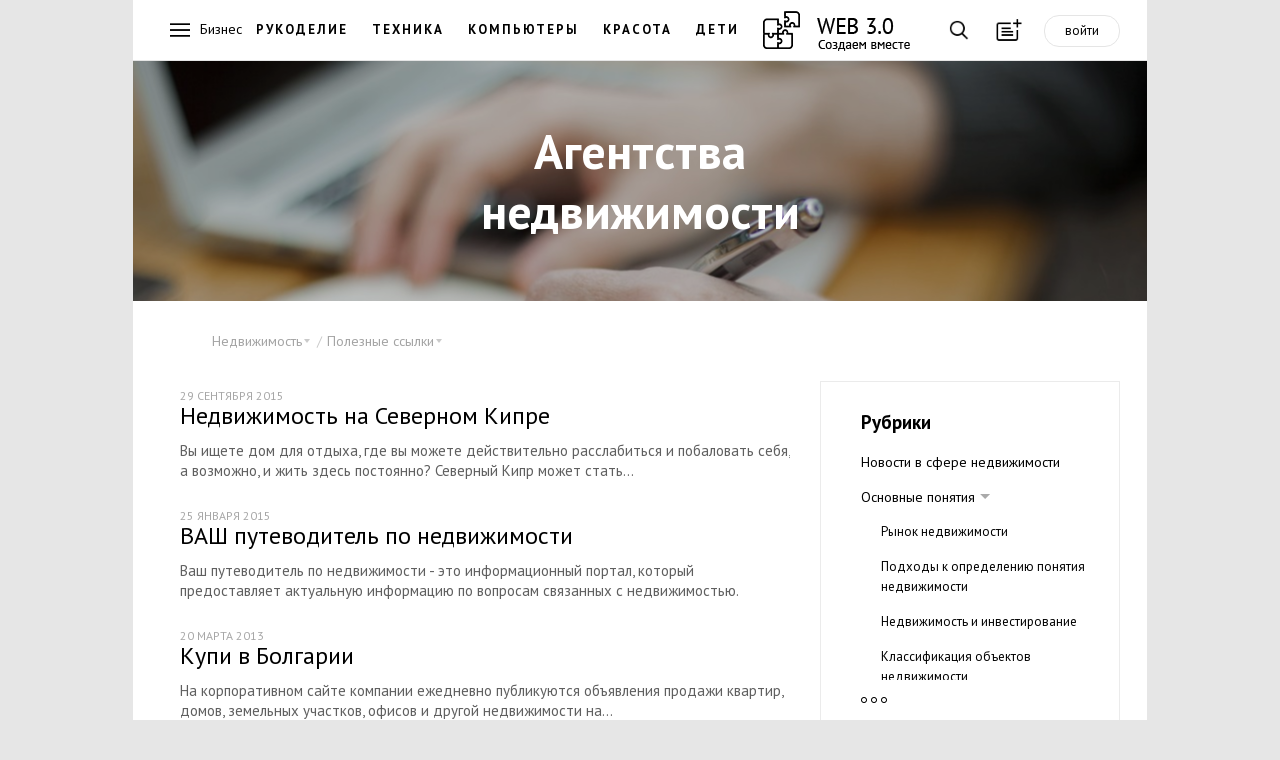

--- FILE ---
content_type: text/html; charset=cp1251
request_url: https://web-3.ru/realty/links/agencies/
body_size: 9743
content:
<!DOCTYPE html>
<html lang="ru">
<head>
    <meta name="viewport" content="width=device-width, initial-scale=1, maximum-scale=1, user-scalable=no"/>

  <title>Недвижимость / Агентства недвижимости / Полезные ссылки</title>
    <meta name="Description" content="Все о недвижимости, статьи, обзоры рынка недвижимости, базовые понятия и термины, каталог агентств недвижимости с кратким описанием и многое другое.
     Присоединяйтесь, регистрируйтесь в качестве экспертов и добавляйте свои статьи и другие материалы!" />  <meta name="Keywords" content="недвижимость, коммерческая недвижимость, 
рынок недвижимости, цена недвижимости, 
покупка недвижимость, объекты недвижимости, 
анализ недвижимости, анализ рынка недвижимости, обзор рынка недвижимости, 
квартиры, агентства недвижимости, продажа недвижимости, аренда недвижимости, 
загородная недвижимость, оценка недвижимости" />      <meta name='yandex-verification' content='7523a5295ef3bdfe' />

<!--[if lt IE 9]>
    <script src=http://html5shiv.googlecode.com/svn/trunk/html5.js></script>
<![endif]-->

    <link rel="stylesheet" href="//web-3.ru/build/css/vendor.min.css"/>
    <link rel="stylesheet" href="//web-3.ru/build/css/main.min.css?11"/>
    <link href="https://fonts.googleapis.com/css?family=PT+Sans:400,700&subset=latin,cyrillic" rel="stylesheet" type="text/css"/>



<script>
function checkImg(e){var t=!1,o=e.src,i=/cacheimages\/..\/(.*)/i,n=o.match(i);if(n&&GetCookie(n[1])&&(t=!0),!t){var i=/data\/products\/gallery\/(.*)/i,n=o.match(i);n&&GetCookie(n[1])&&(t=!0)}t&&("function"==typeof loadToCache?(DeleteCookie(n[1]),loadToCache(e)):setTimeout(function(){checkImg(e)},500))}function setRefer(){if(!IsCookieEnabled)return!1;var e=new Date;e=e.getTime(),SetCookie("time_start",e);var t=GetCookie("tkat_refer");t||SetCookie("tkat_refer",document.referrer?document.referrer:"bookmark "+document.location.href,e+288e5,"."+String(window.location.hostname.match(/[a-z0-9\-]+\.[a-z]+$/)),"/")}function SetCookie(e,t){var o=SetCookie.arguments,i=SetCookie.arguments.length;if(2==i)return void(document.cookie=e+"="+escape(t.toString())+"; path=/");var n=!1;if(i>2&&null!=o[2]){var r="number"!=typeof o[2]?Date.parse(o[2].toString()):o[2];isNaN(r)||(n=new Date(r))}document.cookie=e+"="+escape(t.toString())+(n?"; expires="+n.toGMTString():"")+(i>3&&o[3]?"; domain="+o[3]:"")+(i>4&&o[4]?"; path="+o[4]:"; path=/")+(i>5&&o[5]?"; secure":"")}function GetCookie(e){if("string"==typeof e&&e.length){var t,o=0,i=e+"=",n=document.cookie;do if(t=o+i.length,n.substring(o,t)==i){var r=n.indexOf(";",t);return 0>r&&(r=n.length),unescape(n.substring(t,r))}while(o=n.indexOf(" ",t)+1)}return null}function DeleteCookie(e){document.cookie=e+"=0; expires="+new Date(0).toGMTString()}function IsCookieEnabled(){if("undefined"!=typeof navigator.cookieEnabled)return navigator.cookieEnabled;var e="__V_TEST_COOKIE_NAME_";return SetCookie(e,"1"),null!=GetCookie(e)?(DeleteCookie(e),!0):!1}authValue=GetCookie("Web3CookieAuthor")?"auth":"noauth",setRefer(),setInterval(function(){SetCookie("time_action",(new Date).getTime())},1e3);
</script>


<!-- Google.Analitics -->
<script>
  (function(i,s,o,g,r,a,m){i['GoogleAnalyticsObject']=r;i[r]=i[r]||function(){
  (i[r].q=i[r].q||[]).push(arguments)},i[r].l=1*new Date();a=s.createElement(o),
  m=s.getElementsByTagName(o)[0];a.async=1;a.src=g;m.parentNode.insertBefore(a,m)
  })(window,document,'script','//www.google-analytics.com/analytics.js','ga');
  ga('create', 'UA-45167799-1', {'allowLinker':true});
  ga('require','linker');
  ga('linker:autoLink',['tkat.ru']);
  ga('send', 'pageview', {'dimension1' : authValue} );
  setTimeout("ga('send', 'event', '30_seconds', 'read')",30000);
</script>
<!-- /Google.Analitics -->


<!-- Yandex.RTB -->
<script src="//an.yandex.ru/system/context.js"></script>

<!--script>window.yaCon­textCb=window.yaCont­extCb||[]</script>
<script src="https://yandex.ru/ad­s/system/context.js" async></script-->

<style>.page--main{padding-top: 0 !important;}</style>
</head>
<body id="body" class="body">



<!--style>
.main-nav__logo { height: 45px !important; }
.main-nav__llogo:hover:before, .main-nav__llogo:hover:after {
    background: transparent !important;
}
</style>
<style>
.main-nav { /*position: relative;*/ padding-top: 50px;
    background: #FFFFFF url("/images/web_decor.jpg") repeat-x scroll left top !important;
}
.main-nav__logo { top: 60px; /*background-image: url("/images/web_logo_ny.png"); */}
/*@media screen and (min-width: 200px) and (max-width: 640px) { .main-nav__logo { background-image: none !important; } }*/
</style>
<!--style>
.main-nav__logo { background-image: url("/images/logo.23.png"); }
@media screen and (min-width: 200px) and (max-width: 640px) { .main-nav__logo { background-image: none !important; } }
</style-->

<header>
  <nav class="main-nav">
      <a href="" class="main-nav__btn main-nav__burger"></a>
      
    <a href="https://web-3.ru" class="main-nav__logo" ></a>

        <div class="main-nav__horizont-menu">
      <ul class="main-nav__horizont-menu">
              <li><span>Бизнес</span></li>
                      <li><a href="//fancywork.web-3.ru/" class="">Рукоделие</a></li>
        <li><a href="//bt.web-3.ru/" class="" title="Бытовая техника" >Техника</a></li>
        <li><a href="//comp.web-3.ru/" class="">Компьютеры</a></li>
        <li><a href="//beauty.web-3.ru/" class="" title="Красота и здоровье">Красота</a></li>
        <li><a href="//baby.web-3.ru/" class="" title="Воспитание детей">Дети</a></li>
              <li><a href="https://web-3.ru" class="main-nav__llogo"></a></li>
      </ul>
    </div>
    
    <div class="main-nav__buttons">
      <a href="" class="main-nav__btn main-nav__btn--search"></a>
      <a href="" class="main-nav__btn main-nav__btn--add" title="Загрузка мастера публикаций"
        data-link="/ajax.php?mod=publicsBundle&amp;lib=master&amp;act=open&amp;admin=0&amp;siteId=15&amp;razdelId=2139"></a><a class="main-nav__btn--auth" data-link="//web-3.ru/admin.php?mod=w3UsersBundle&amp;lib=auth&amp;admin=0" title="Авторизация в системе">войти</a></div>
    <div class="search">

<div class="ya-site-form ya-site-form_inited_no" onclick="return {'bg': 'transparent', 'publicname': 'web-3', 'target': '_self', 'language': 'ru', 'encoding': 'windows-1251', 'suggest': true, 'tld': 'ru', 'site_suggest': true, 'action': '/search/', 'constraintid': '5', 'webopt': false, 'fontsize': 16, 'arrow': false, 'fg': '#000000', 'searchid': '2092229', 'logo': 'rb', 'websearch': false, 'type': 3}">
<form action="http://yandex.ru/sitesearch" method="get" target="_self"><input type="hidden" name="searchid" value="2092229" /><input type="hidden" name="l10n" value="ru" /><input type="hidden" name="reqenc" value="" /><input class="search__input" placeholder="Введите ваш запрос..." type="text" name="text" value="" /><input type="submit" value="Найти" style="display:none;" /></form>
</div>
<button class="search__btn">Найти</button>
    </div>


  </nav>

  <nav class="main-menu">
    <div class="main-menu__first-level">
      <a href="" class="main-menu__btn-close"></a>
      <ul class="main-menu__list">
              <li class="main-menu__main-link"><a class="link-hot" href="">
          <div class="main-menu__icon icons-hot"></div>
          <span>Горячее</span>
        </a></li>
                      <li class="main-menu__main-link"><a href="">
          <img src="/images/menu/avto.png" class="main-menu__icon" alt="" />
          <span>Авто</span>
        </a></li>
                <li class="main-menu__main-link"><a href="">
          <img src="/images/menu/buisness.png" class="main-menu__icon" alt="" />
          <span>Бизнес</span>
        </a></li>
                <li class="main-menu__main-link"><a href="">
          <img src="/images/menu/house.png" class="main-menu__icon" alt="" />
          <span>Дом</span>
        </a></li>
                <li class="main-menu__main-link"><a href="">
          <img src="/images/menu/internet.png" class="main-menu__icon" alt="" />
          <span>Интернет</span>
        </a></li>
                <li class="main-menu__main-link"><a href="">
          <img src="/images/menu/medicine.png" class="main-menu__icon" alt="" />
          <span>Медицина</span>
        </a></li>
                <li class="main-menu__main-link"><a href="">
          <img src="/images/menu/education.png" class="main-menu__icon" alt="" />
          <span>Образование</span>
        </a></li>
                <li class="main-menu__main-link"><a href="">
          <img src="/images/menu/sport.png" class="main-menu__icon" alt="" />
          <span>Спорт</span>
        </a></li>
                <li class="main-menu__main-link"><a href="">
          <img src="/images/menu/building.png" class="main-menu__icon" alt="" />
          <span>Строительство</span>
        </a></li>
                <li class="main-menu__main-link"><a href="">
          <img src="/images/menu/technology.png" class="main-menu__icon" alt="" />
          <span>Технологии</span>
        </a></li>
                <li class="main-menu__main-link"><a href="">
          <img src="/images/menu/tourism.png" class="main-menu__icon" alt="" />
          <span>Туризм</span>
        </a></li>
                <li class="main-menu__main-link"><a href="">
          <img src="/images/menu/hobby.png" class="main-menu__icon" alt="" />
          <span>Хобби</span>
        </a></li>
              </ul>
    </div>
    <div class="main-menu__second-level">
      <a class="main-menu__btn-back"></a>
            <div class="menu__section menu__section_hot">
        <span class="main-menu__title">Горячее</span>
        <ul class="menu--dark">
                  <li class="menu__item menu__item"><a href="https://web-3.ru/baby/article/timeouts/?act=full&amp;id_article=965">Если ребенок просит завести хомяка</a></li>
                  <li class="menu__item menu__item"><a href="https://web-3.ru/beauty/worldbeauty/bodycare/?act=full&amp;id_article=30499">Воск для эпиляции в домашних условиях: рецепты от древних времен до сегодня</a></li>
                  <li class="menu__item menu__item"><a href="https://web-3.ru/plast-win/article/?act=full&amp;id_article=20677">Легкое устранение царапин на пластиковых окнах</a></li>
                  <li class="menu__item menu__item"><a href="https://web-3.ru/fancywork/sewing/?act=full&amp;id_article=13603">Какие бывают лапки для швейных машин</a></li>
                  <li class="menu__item menu__item"><a href="https://web-3.ru/comp/pc/nettop/?act=full&amp;id_article=5406">Преимущества и недостатки неттопов</a></li>
                  <li class="menu__item menu__item"><a href="https://web-3.ru/find-work/articles/trudobzor/?act=full&amp;id_article=40286">Кто такой Хедхантер</a></li>
                  <li class="menu__item menu__item"><a href="https://web-3.ru/bt/microwavereview/?act=full&amp;id_article=40036">Топ 5 лучших микроволновок с функцией духовки 2018</a></li>
                  <li class="menu__item menu__item"><a href="https://web-3.ru/psychology/razdpsy/psihsem/?act=full&amp;id_article=24269">Роль женщины в семье</a></li>
                  <li class="menu__item menu__item"><a href="https://web-3.ru/copywriting/articles/content/?act=full&amp;id_article=40310">Как новичку начать работу на бирже статей eTXT</a></li>
                </ul>
      </div>
                                  <div class="menu__section ">
        <h1 class="main-menu__title">Авто</h1>
        <ul class="menu--dark">
                    <li class="menu__item"><a href="https://web-3.ru/auto">Авто</a></li>
                                  <li class="menu__item"><a href="https://web-3.ru/audi">Audi</a></li>
                          <li class="menu__item"><a href="https://web-3.ru/bmw">BMW</a></li>
                          <li class="menu__item"><a href="https://web-3.ru/chevrolet">Chevrolet</a></li>
                          <li class="menu__item"><a href="https://web-3.ru/citroen">Citroen</a></li>
                          <li class="menu__item"><a href="https://web-3.ru/ford">Ford</a></li>
                          <li class="menu__item"><a href="https://web-3.ru/gw">Great Wall</a></li>
                          <li class="menu__item"><a href="https://web-3.ru/honda">Honda</a></li>
                          <li class="menu__item"><a href="https://web-3.ru/hyundai">Hyundai</a></li>
                          <li class="menu__item"><a href="https://web-3.ru/kia">Kia</a></li>
                          <li class="menu__item"><a href="https://web-3.ru/mazda">Mazda</a></li>
                          <li class="menu__item"><a href="https://web-3.ru/mercedes">Mercedes-Benz</a></li>
                          <li class="menu__item"><a href="https://web-3.ru/mitsubishi">Mitsubishi</a></li>
                          <li class="menu__item"><a href="https://web-3.ru/nissan">Nissan</a></li>
                          <li class="menu__item"><a href="https://web-3.ru/opel">Opel</a></li>
                          <li class="menu__item"><a href="https://web-3.ru/peugeot">Peugeot</a></li>
                          <li class="menu__item"><a href="https://web-3.ru/renault">Renault</a></li>
                          <li class="menu__item"><a href="https://web-3.ru/skoda">Skoda</a></li>
                          <li class="menu__item"><a href="https://web-3.ru/subaru">Subaru</a></li>
                          <li class="menu__item"><a href="https://web-3.ru/suzuki">Suzuki</a></li>
                          <li class="menu__item"><a href="https://web-3.ru/toyota">Toyota</a></li>
                          <li class="menu__item"><a href="https://web-3.ru/vw">Volkswagen</a></li>
                          <li class="menu__item"><a href="https://web-3.ru/volvo">Volvo</a></li>
                          <li class="menu__item"><a href="https://web-3.ru/autosound">Автозвук</a></li>
                          <li class="menu__item"><a href="https://web-3.ru/vaz">ВАЗ</a></li>
                          <li class="menu__item"><a href="https://web-3.ru/disk">Шины и диски</a></li>
                          </ul></div>        <div class="menu__section menu__section--active">
        <h1 class="main-menu__title">Бизнес</h1>
        <ul class="menu--dark">
                                  <li class="menu__item"><a href="https://web-3.ru/crm">CRM</a></li>
                                                              <li class="menu__item"><a href="https://web-3.ru/pr">PR</a></li>
                          <li class="menu__item"><a href="https://web-3.ru/banki">Банки</a></li>
                          <li class="menu__item"><a href="https://web-3.ru/dom-services">Бытовые услуги</a></li>
                          <li class="menu__item"><a href="https://web-3.ru/hotel">Гостиницы</a></li>
                          <li class="menu__item"><a href="https://web-3.ru/gpinfo">Грузоперевозки</a></li>
                          <li class="menu__item"><a href="https://web-3.ru/small-business">Малый бизнес</a></li>
                          <li class="menu__item"><a href="https://web-3.ru/marketing">Маркетинг</a></li>
                          <li class="menu__item"><a href="https://web-3.ru/realty">Недвижимость</a></li>
                          <li class="menu__item"><a href="https://web-3.ru/pay-system">Платежные системы</a></li>
                          <li class="menu__item"><a href="https://web-3.ru/printing">Полиграфия</a></li>
                          <li class="menu__item"><a href="https://web-3.ru/politics-society">Политика и общество</a></li>
                          <li class="menu__item"><a href="https://web-3.ru/copywriting">Портал копирайтеров</a></li>
                          <li class="menu__item"><a href="https://web-3.ru/translations">Портал переводчиков</a></li>
                          <li class="menu__item"><a href="https://web-3.ru/legal-services">Права и законы</a></li>
                          <li class="menu__item"><a href="https://web-3.ru/reklama">Реклама</a></li>
                          <li class="menu__item"><a href="https://web-3.ru/insurance">Страхование</a></li>
                                      <li class="menu__item"><a href="https://web-3.ru/investments">Финансы и инвестиции</a></li>
                                      </ul></div>        <div class="menu__section ">
        <h1 class="main-menu__title">Дом</h1>
        <ul class="menu--dark">
                                  <li class="menu__item"><a href="https://web-3.ru/bt">Бытовая техника</a></li>
                          <li class="menu__item"><a href="https://web-3.ru/baby">Воспитание детей</a></li>
                          <li class="menu__item"><a href="https://web-3.ru/ogorod">Дача, сад, огород</a></li>
                          <li class="menu__item"><a href="https://web-3.ru/pets">Домашние животные</a></li>
                          <li class="menu__item"><a href="https://web-3.ru/flat">Квартирный вопрос</a></li>
                          <li class="menu__item"><a href="https://web-3.ru/cinema">Кино</a></li>
                          <li class="menu__item"><a href="https://web-3.ru/beauty">Красота и здоровье</a></li>
                          <li class="menu__item"><a href="https://web-3.ru/drink">Напитки, алкоголь, курение</a></li>
                                                                                      <li class="menu__item"><a href="https://web-3.ru/holiday">Праздники</a></li>
                          <li class="menu__item"><a href="https://web-3.ru/razvedem">Развод</a></li>
                          <li class="menu__item"><a href="https://web-3.ru/pogenim">Свадьба</a></li>
                          <li class="menu__item"><a href="https://web-3.ru/fanshui">Фэн-шуй</a></li>
                          </ul></div>        <div class="menu__section ">
        <h1 class="main-menu__title">Интернет</h1>
        <ul class="menu--dark">
                                  <li class="menu__item"><a href="https://web-3.ru/inetmark">Интернет маркетинг</a></li>
                          <li class="menu__item"><a href="https://web-3.ru/popular">Популярные ресурсы</a></li>
                          <li class="menu__item"><a href="https://web-3.ru/site-development">Создание сайта</a></li>
                          <li class="menu__item"><a href="https://web-3.ru/hosting">Хостинг</a></li>
                          </ul></div>        <div class="menu__section ">
        <h1 class="main-menu__title">Медицина</h1>
        <ul class="menu--dark">
                                  <li class="menu__item"><a href="https://web-3.ru/pregnancy">Беременность</a></li>
                          <li class="menu__item"><a href="https://web-3.ru/ginecologiy">Гинекология</a></li>
                          <li class="menu__item"><a href="https://web-3.ru/vision">Зрение</a></li>
                          <li class="menu__item"><a href="https://web-3.ru/yoga">Йога</a></li>
                          <li class="menu__item"><a href="https://web-3.ru/family-med">Семейная медицина</a></li>
                          <li class="menu__item"><a href="https://web-3.ru/dentes">Стоматология</a></li>
                          <li class="menu__item"><a href="https://web-3.ru/urinology">Урология</a></li>
                          </ul></div>        <div class="menu__section ">
        <h1 class="main-menu__title">Образование</h1>
        <ul class="menu--dark">
                                  <li class="menu__item"><a href="https://web-3.ru/mba">MBA</a></li>
                          <li class="menu__item"><a href="https://web-3.ru/astronomy">Астрономия</a></li>
                          <li class="menu__item"><a href="https://web-3.ru/dtraining">Дистанционное обучение</a></li>
                          <li class="menu__item"><a href="https://web-3.ru/encourse">Изучение английского языка</a></li>
                          <li class="menu__item"><a href="https://web-3.ru/germanlang">Изучение немецкого языка</a></li>
                          <li class="menu__item"><a href="https://web-3.ru/find-work">Поиск работы</a></li>
                          <li class="menu__item"><a href="https://web-3.ru/psychology">Психология</a></li>
                          <li class="menu__item"><a href="https://web-3.ru/trainingi">Тренинги</a></li>
                          </ul></div>        <div class="menu__section ">
        <h1 class="main-menu__title">Спорт</h1>
        <ul class="menu--dark">
                    <li class="menu__item"><a href="https://web-3.ru/sport">Спорт</a></li>
                                              <li class="menu__item"><a href="https://web-3.ru/billiard">Бильярд</a></li>
                          <li class="menu__item"><a href="https://web-3.ru/bodybuild">Бодибилдинг</a></li>
                          <li class="menu__item"><a href="https://web-3.ru/bike">Велосипеды</a></li>
                          <li class="menu__item"><a href="https://web-3.ru/diving">Дайвинг</a></li>
                          <li class="menu__item"><a href="https://web-3.ru/cards">Карточные игры</a></li>
                                      </ul></div>        <div class="menu__section ">
        <h1 class="main-menu__title">Строительство</h1>
        <ul class="menu--dark">
                                  <li class="menu__item"><a href="https://web-3.ru/condi">Вентиляция и кондиционеры</a></li>
                          <li class="menu__item"><a href="https://web-3.ru/sauna">Все о сауне</a></li>
                          <li class="menu__item"><a href="https://web-3.ru/doors">Двери и лестницы</a></li>
                          <li class="menu__item"><a href="https://web-3.ru/treehome">Деревянные дома</a></li>
                          <li class="menu__item"><a href="https://web-3.ru/dekorhome">Дизайн интерьера</a></li>
                          <li class="menu__item"><a href="https://web-3.ru/instruments">Инструменты</a></li>
                          <li class="menu__item"><a href="https://web-3.ru/cottage">Коттеджи</a></li>
                                                  <li class="menu__item"><a href="https://web-3.ru/land">Ландшафтный дизайн</a></li>
                          <li class="menu__item"><a href="https://web-3.ru/mebel">Мебель</a></li>
                          <li class="menu__item"><a href="https://web-3.ru/finishmat">Отделочные материалы</a></li>
                          <li class="menu__item"><a href="https://web-3.ru/gas">Отопление. Газ.</a></li>
                          <li class="menu__item"><a href="https://web-3.ru/plast-win">Пластиковые окна</a></li>
                          <li class="menu__item"><a href="https://web-3.ru/stone">Плитка. Камень.</a></li>
                          <li class="menu__item"><a href="https://web-3.ru/remont">Ремонт квартир</a></li>
                          <li class="menu__item"><a href="https://web-3.ru/suntexnika">Сантехника</a></li>
                          <li class="menu__item"><a href="https://web-3.ru/electrotexnika">Электротехника</a></li>
                          </ul></div>        <div class="menu__section ">
        <h1 class="main-menu__title">Технологии</h1>
        <ul class="menu--dark">
                                  <li class="menu__item"><a href="https://web-3.ru/apple">Apple</a></li>
                          <li class="menu__item"><a href="https://web-3.ru/iptelefoniy">IP телефония</a></li>
                          <li class="menu__item"><a href="https://web-3.ru/audio-video">Аудио &amp; Видео</a></li>
                          <li class="menu__item"><a href="https://web-3.ru/comp">Компьютеры</a></li>
                          <li class="menu__item"><a href="https://web-3.ru/mobile">Мобильные телефоны</a></li>
                          <li class="menu__item"><a href="https://web-3.ru/system">Операционные системы</a></li>
                          <li class="menu__item"><a href="https://web-3.ru/sputniktel">Спутниковые телефоны</a></li>
                          <li class="menu__item"><a href="https://web-3.ru/ephoto">Цифровая фотография</a></li>
                          <li class="menu__item"><a href="https://web-3.ru/evideo">Цифровое видео</a></li>
                          <li class="menu__item"><a href="https://web-3.ru/watches">Часы и аксессуары</a></li>
                          </ul></div>        <div class="menu__section ">
        <h1 class="main-menu__title">Туризм</h1>
        <ul class="menu--dark">
                    <li class="menu__item"><a href="https://web-3.ru/tourism">Туризм</a></li>
                                  <li class="menu__item"><a href="https://web-3.ru/austria">Австрия</a></li>
                          <li class="menu__item"><a href="https://web-3.ru/bulgaria">Болгария</a></li>
                          <li class="menu__item"><a href="https://web-3.ru/brazil">Бразилия</a></li>
                          <li class="menu__item"><a href="https://web-3.ru/germany">Германия</a></li>
                          <li class="menu__item"><a href="https://web-3.ru/greek">Греция</a></li>
                          <li class="menu__item"><a href="https://web-3.ru/egypt">Египет</a></li>
                          <li class="menu__item"><a href="https://web-3.ru/israel">Израиль</a></li>
                          <li class="menu__item"><a href="https://web-3.ru/ispaniy">Испания</a></li>
                          <li class="menu__item"><a href="https://web-3.ru/italy">Италия</a></li>
                          <li class="menu__item"><a href="https://web-3.ru/katar">Катар</a></li>
                          <li class="menu__item"><a href="https://web-3.ru/china">Китай</a></li>
                          <li class="menu__item"><a href="https://web-3.ru/portugal">Португалия</a></li>
                          <li class="menu__item"><a href="https://web-3.ru/russia">Россия</a></li>
                          <li class="menu__item"><a href="https://web-3.ru/stourism">Спортивный туризм</a></li>
                          <li class="menu__item"><a href="https://web-3.ru/taiwan">Тайвань</a></li>
                          <li class="menu__item"><a href="https://web-3.ru/turkey">Турция</a></li>
                          <li class="menu__item"><a href="https://web-3.ru/ukraine">Украина</a></li>
                          <li class="menu__item"><a href="https://web-3.ru/france">Франция</a></li>
                          </ul></div>        <div class="menu__section ">
        <h1 class="main-menu__title">Хобби</h1>
        <ul class="menu--dark">
                                  <li class="menu__item"><a href="https://web-3.ru/culinar">Кулинария</a></li>
                          <li class="menu__item"><a href="https://web-3.ru/music">Музыка</a></li>
                          <li class="menu__item"><a href="https://web-3.ru/hunt">Охота</a></li>
                          <li class="menu__item"><a href="https://web-3.ru/fancywork">Рукоделие</a></li>
                          <li class="menu__item"><a href="https://web-3.ru/fishing">Рыбалка</a></li>
                  </ul></div>
    </div>
  </nav>



  </header>
<!-- Yandex.RTB R-A-4415457-1 --> 
<div class="page"><div id="yandex_rtb_R-A-4415457-1"></div></div>
<script> window.yaContextCb.push(()=>{ Ya.Context.AdvManager.render({ "blockId": "R-A-4415457-1", "renderTo": "yandex_rtb_R-A-4415457-1" }) }) </script>


  <div class="wf-cover">
    <img class="wf-cover__img" src="/data/covers/guide/guide_big.jpg" onerror="this.src='/data/covers/guide/guide_big.jpg'"/>
    <div class="wf-cover__wrap">
      
              <h1 class="wf-cover__title">Агентства недвижимости</h1>        
            </div>
  </div>

  <div class="page">
  
    <div style="padding: 30px 0 0 20px; max-width: 45rem; z-index: 10;">      <div class="article__navs">
        <ul class="crumbs article__crumbs"><li class="crumbs__item">
                        <span class="crumbs__title">Недвижимость</span>
            <ul class="crumbs__list">
              <a class="crumbs__list-close-btn"></a>
              <li class="crumbs__link crumbs__link--active"><a href="https://web-3.ru/realty/">Недвижимость</a></li><li class="crumbs__link"><a href="https://web-3.ru/realty/news/">Новости в сфере недвижимости</a></li><li class="crumbs__link"><a href="https://web-3.ru/realty/definitions/">Основные понятия</a></li><li class="crumbs__link"><a href="https://web-3.ru/realty/reading/">Читальный зал</a></li><li class="crumbs__link"><a href="https://web-3.ru/realty/recommend/">Рекомендуемые статьи</a></li><li class="crumbs__link"><a href="https://web-3.ru/realty/books/">Книги о недвижимости</a></li><li class="crumbs__link"><a href="https://web-3.ru/realty/links/">Полезные ссылки</a></li><li class="crumbs__link"><a href="https://web-3.ru/realty/laws/">Законодательство о недвижимости</a></li><li class="crumbs__link"><a href="https://web-3.ru/realty/documents/">Недвижимость. Документы</a></li><li class="crumbs__link"><a href="https://web-3.ru/realty/personalities/">Персоналии</a></li><li class="crumbs__link"><a href="https://web-3.ru/realty/about/">О проекте</a></li><li class="crumbs__link"><a href="https://web-3.ru/realty/freeconsult/">Подбор вариантов</a></li></ul>
                      </li><li class="crumbs__item">
                        <span class="crumbs__title">Полезные ссылки</span>
            <ul class="crumbs__list">
              <a class="crumbs__list-close-btn"></a>
              <li class="crumbs__link crumbs__link--active"><a href="https://web-3.ru/realty/links/">Полезные ссылки</a></li><li class="crumbs__link"><a href="https://web-3.ru/realty/links/agencies/">Агентства недвижимости</a></li><li class="crumbs__link"><a href="https://web-3.ru/realty/links/evaluation/">Оценка недвижимости</a></li><li class="crumbs__link"><a href="https://web-3.ru/realty/links/sites/">Порталы по недвижимости</a></li><li class="crumbs__link"><a href="https://web-3.ru/realty/links/adverts/">Доски объявлений</a></li><li class="crumbs__link"><a href="https://web-3.ru/realty/links/mass/">СМИ по недвижимости</a></li><li class="crumbs__link"><a href="https://web-3.ru/realty/links/forums/">Форумы по недвижимости</a></li><li class="crumbs__link"><a href="https://web-3.ru/realty/links/management/">Управление недвижимостью</a></li></ul>
                      </li></ul>
     </div>
</div>
  <style> .news__date { z-index: 0 !important; } </style>
  
            <div class="not-grid news--big">
        <div class="grid__sizer"></div>
          
<div class="grid__aside "  >
      <nav class="category-menu">
        <h3 class="category-menu__title">Рубрики</h3>
        <ul class="category-menu__nav"><li class="category-menu__item "><a href="https://web-3.ru/realty/news/">Новости в сфере недвижимости</a></li>        <li class="category-menu__item category-menu__item--parent ">
                <a href="https://web-3.ru/realty/definitions/">Основные понятия</a>
                <ul class="category-menu__sub-nav">        <li class="category-menu__item "><a href="https://web-3.ru/realty/definitions/def/">Рынок недвижимости</a></li>        <li class="category-menu__item "><a href="https://web-3.ru/realty/definitions/realty/">Подходы к определению понятия недвижимости</a></li>        <li class="category-menu__item "><a href="https://web-3.ru/realty/definitions/definition/">Недвижимость и инвестирование</a></li>        <li class="category-menu__item "><a href="https://web-3.ru/realty/definitions/market/">Классификация объектов недвижимости</a></li>        <li class="category-menu__item "><a href="https://web-3.ru/realty/definitions/hypothec/">Ипотека</a></li>        <li class="category-menu__item "><a href="https://web-3.ru/realty/definitions/mortgage/">Ипотека и ипотечное кредитование</a></li>        <li class="category-menu__item "><a href="https://web-3.ru/realty/definitions/marketparticipants/">Субъекты рынка недвижимости</a></li>        <li class="category-menu__item "><a href="https://web-3.ru/realty/definitions/sharedconstruction/">Долевое строительство</a></li>        <li class="category-menu__item "><a href="https://web-3.ru/realty/definitions/extent/">Оценка недвижимости</a></li>        <li class="category-menu__item "><a href="https://web-3.ru/realty/definitions/racket/">Мошенничество на рынке недвижимости</a></li>        <li class="category-menu__item "><a href="https://web-3.ru/realty/definitions/agencies/">Агентства недвижимости - подводные камни</a></li>        </ul>                <li class="category-menu__item category-menu__item--parent ">
                <a href="https://web-3.ru/realty/reading/">Читальный зал</a>
                <ul class="category-menu__sub-nav">        <li class="category-menu__item "><a href="https://web-3.ru/realty/reading/howto/">Проведение операций с недвижимостью</a></li>        </ul>                <li class="category-menu__item "><a href="https://web-3.ru/realty/recommend/">Рекомендуемые статьи</a></li>        <li class="category-menu__item "><a href="https://web-3.ru/realty/books/">Книги о недвижимости</a></li>        <li class="category-menu__item category-menu__item--parent ">
                <a href="https://web-3.ru/realty/links/">Полезные ссылки</a>
                <ul class="category-menu__sub-nav">        <li class="category-menu__item category-menu__item--active"><a href="https://web-3.ru/realty/links/agencies/">Агентства недвижимости</a></li>        <li class="category-menu__item "><a href="https://web-3.ru/realty/links/evaluation/">Оценка недвижимости</a></li>        <li class="category-menu__item "><a href="https://web-3.ru/realty/links/sites/">Порталы по недвижимости</a></li>        <li class="category-menu__item "><a href="https://web-3.ru/realty/links/adverts/">Доски объявлений</a></li>        <li class="category-menu__item "><a href="https://web-3.ru/realty/links/mass/">СМИ по недвижимости</a></li>        <li class="category-menu__item "><a href="https://web-3.ru/realty/links/forums/">Форумы по недвижимости</a></li>        <li class="category-menu__item "><a href="https://web-3.ru/realty/links/management/">Управление недвижимостью</a></li>        </ul>                <li class="category-menu__item "><a href="https://web-3.ru/realty/laws/">Законодательство о недвижимости</a></li>        <li class="category-menu__item "><a href="https://web-3.ru/realty/documents/">Недвижимость. Документы</a></li>        <li class="category-menu__item "><a href="https://web-3.ru/realty/personalities/">Персоналии</a></li>        <li class="category-menu__item "><a href="https://web-3.ru/realty/about/">О проекте</a></li>        <li class="category-menu__item "><a href="https://web-3.ru/realty/freeconsult/">Подбор вариантов</a></li>                </ul>
        <a href="" class="category-menu__btn-more"></a>
      </nav>

    <!--div class="grid__aside-banners">

        




    </div-->

        </div>

          
    <a href="https://web-3.ru/realty/links/agencies/?id_site=5879" class="grid__item news__item">
        <h3 class="news__title">Недвижимость на Северном Кипре</h3>
        <p class="news__text">Вы ищете дом для отдыха, где вы можете действительно расслабиться и побаловать себя, а возможно, и жить здесь постоянно? Северный Кипр может стать...</p>
        <span class="news__date">29 сентября 2015
</span>
            </a>  
    <a href="https://web-3.ru/realty/links/agencies/?id_site=5769" class="grid__item news__item">
        <h3 class="news__title">ВАШ путеводитель по недвижимости</h3>
        <p class="news__text">Ваш путеводитель по недвижимости - это информационный портал, который предоставляет актуальную информацию по вопросам связанных с недвижимостью.</p>
        <span class="news__date">25 января 2015
</span>
            </a>  
    <a href="https://web-3.ru/realty/links/agencies/?id_site=5003" class="grid__item news__item">
        <h3 class="news__title">Купи в Болгарии</h3>
        <p class="news__text">На корпоративном сайте компании ежедневно публикуются объявления продажи квартир, домов, земельных участков, офисов и другой недвижимости на...</p>
        <span class="news__date">20 марта 2013
</span>
            </a>  
    <a href="https://web-3.ru/realty/links/agencies/?id_site=4519" class="grid__item news__item">
        <h3 class="news__title">Центр недвижимости New Life</h3>
        <p class="news__text">Покупка, продажа, аренда жилой и коммерческой недвижимости. Юридические услуги любой сложности.</p>
        <span class="news__date">20 марта 2012
</span>
            </a>  
 
      </div>
          
                        
      
        </div>

    <a class="banner-w" href="http://guide.web-3.ru/">
      <h2 class="banner-w__heading">Начните получать постоянный доход! <br> Станьте автором на Web-3</h2>
    </a>
    <!-- /PAGE -->
    
    <!-- banner for writers -->
        <!-- /gallery -->

    <div class="pre-footer">
        <p class="pre-footer__text">Нашли ошибку в тексте? Выделите и нажмите Ctrl+Enter</p>
      <a class="pre-footer__up-btn" href="">Наверх</a>
    </div>
  <!-- /PAGE -->

  <footer class="footer">
    <nav class="footer__header">
      <div class="footer__social">
        <a target="_blank" href="https://vk.com/web_3_ru" class="btn-social btn-social--vk"></a>
              </div>
      <ul class="footer__nav">
        <li class="footer__nav-item"><a href="http://guide.web-3.ru/">Для авторов</a></li>
        <li class="footer__nav-item"><a href="https://web-3.ru/experts/advert/blog/">Статьи партнеров</a></li>
        <li class="footer__nav-item"><a href="http://guide.web-3.ru/reklama/">Рекламодателям</a></li>
        <li class="footer__nav-item"><a href="https://web-3.ru/feedback/">Контакты</a></li>
        <li class="footer__nav-item"><a href="https://web-3.ru/forum/">Форум</a></li>
        <li class="footer__nav-item"><a href="http://guide.web-3.ru/map/">Карта сайта</a></li>
      </ul>
    </nav>
<!-- LiveInternet --><script type="text/javascript"><!--
document.write("<a style='float: right' href='http://www.liveinternet.ru/click;web-3' "+
"target=_blank><img src='http://counter.yadro.ru/hit;web-3?t38.18;r"+
escape(document.referrer)+((typeof(screen)=="undefined")?"":
";s"+screen.width+"*"+screen.height+"*"+(screen.colorDepth?
screen.colorDepth:screen.pixelDepth))+";u"+escape(document.URL)+
";"+Math.random()+
"' alt='' title='LiveInternet' "+
"border=0 width=31 height=31><\/a>")//--></script>
<!-- /LiveInternet -->
    <p class="footer__text">
    Используя интернет ресурс web-3.ru, Вы соглашаетесь на обработку Ваших персональных данных (см. <a href="/data/conf_web3.docx" style="color: #CCC;">Политика конфиденциальности</a>), в противном случае вы должны прекратить использование ресурса.
    <br/>
    © Все права защищены. 2008–2026.
    </p>
  </footer>

<span class="b-main__boxLoading" style="display: none;" >&nbsp;</span>
<div id="container" style="display: none;">&nbsp;</div>

    <link rel='stylesheet' property="stylesheet" href='https://fonts.googleapis.com/css?family=PT+Sans:400,700&subset=latin,cyrillic' />

    <script src="https://ajax.googleapis.com/ajax/libs/jquery/2.1.4/jquery.min.js"></script>
    <script>window.jQuery || document.write('<script src="//web-3.ru/build/js/jquery.min.js">\x3C/script>')</script>
    <script charset="utf-8" src="//web-3.ru/build/js/vendor.min.js"></script>
    <script charset="utf-8"  src="//web-3.ru/build/js/main.min.js?12"></script>


    
<script>(function(w,d,c){var s=d.createElement('script'),h=d.getElementsByTagName('script')[0],e=d.documentElement;(' '+e.className+' ').indexOf(' ya-page_js_yes ')===-1&&(e.className+=' ya-page_js_yes');s.type='text/javascript';s.async=true;s.charset='utf-8';s.src=(d.location.protocol==='https:'?'https:':'http:')+'//site.yandex.net/v2.0/js/all.js';h.parentNode.insertBefore(s,h);(w[c]||(w[c]=[])).push(function(){Ya.Site.Form.init()})})(window,document,'yandex_site_callbacks');</script>
<script>
    W3.timerIdYS = setInterval(function(){
        var $input = $('.ya-site-form__input-text');
        if ( $input.length ){
            clearInterval(W3.timerIdYS);
            //var $ysfSubmit = $('.ya-site-form__submit');
            //$ysfSubmit.attr('disabled', 'disabled');
            $input.attr('placeholder','Введите ваш запрос...');
        }
    },1000);
</script>

        
<!-- Yandex.Metrika  -->
<script>
(function (d, w, c) {
    (w[c] = w[c] || []).push(function() {
        try {
            w.yaCounter25596203 = new Ya.Metrika({id:25596203,
                    webvisor:true,
                    clickmap:true,
                    trackLinks:true,
                    accurateTrackBounce:true});
        } catch(e) { }
    });

    var n = d.getElementsByTagName("script")[0],
        s = d.createElement("script"),
        f = function () { n.parentNode.insertBefore(s, n); };
    s.type = "text/javascript";
    s.async = true;
    s.src = (d.location.protocol == "https:" ? "https:" : "http:") + "//mc.yandex.ru/metrika/watch.js";

    if (w.opera == "[object Opera]") {
        d.addEventListener("DOMContentLoaded", f, false);
    } else { f(); }
})(document, window, "yandex_metrika_callbacks");
</script>
<noscript><div><img src="//mc.yandex.ru/watch/25596203" style="position:absolute; left:-9999px;" alt="" /></div></noscript>
<!-- /Yandex.Metrika  -->

</body>
</html>

--- FILE ---
content_type: application/javascript; charset=windows-1251
request_url: https://web-3.ru/build/js/main.min.js?12
body_size: 9002
content:
"use strict";$(document).ready(function(){function t(){var t=Math.ceil(($(".category-menu__nav").height()+$(".category-menu__title").height()+63)/u),e=t*u;$(".category-menu").addClass("category-menu--expanded"),$(".category-menu").velocity({height:$(".category-menu").height()+$(".category-menu__title").height()+63},500,function(){$(".grid").height()<e&&$(".grid").velocity({height:e+m*(t-1)},100),a=!0,$(".category-menu__btn-more").addClass("category-menu__btn-more--active")}),n(e+m*(t-1))}function e(){$(".category-menu").velocity({height:u},500,function(){a=!1,$(".category-menu").removeClass("category-menu--expanded"),$(".category-menu__btn-more").removeClass("category-menu__btn-more--active"),$("html, body").animate({scrollTop:$(".category-menu").offset().top},400)})}function i(){$(".category-menu__nav").height()<u-$(".category-menu__title").height()-63&&$(".category-menu__btn-more").hide()}function n(t){$(".wf-article-xs").length&&$(".wf-article-xs").outerHeight()<t&&$(".not-grid").height(t)}var a=!1;$(".main-nav__btn--search").click(function(t){t.preventDefault(),$(this).toggleClass("main-nav__btn--search-close"),$(".search").is(":visible")?$(".search").velocity("fadeOut"):$(".search").velocity("fadeIn",{complete:function(){$(".ya-site-form__input-text").focus()}})}),$(".main-nav__burger").click(function(t){t.preventDefault(),$(".main-menu").velocity("fadeIn",{duration:400}),$(".main-menu").addClass("main-menu--active")}),$(".main-menu__main-link>a").bind("mouseenter touchstart",function(){return $(window).width()<671&&$(".main-menu__second-level").velocity("fadeIn",{duration:500}),$(".main-menu__main-link").removeClass("main-menu__main-link--active"),$(this).parent().addClass("main-menu__main-link--active"),$(".menu__section").removeClass("menu__section--active"),$(".main-menu__second-level .menu__section:nth-child("+($(this).parent().index()+2)+")").addClass("menu__section--active"),!1}).click(function(){return!1}),$(".side-bar__item").bind("mouseenter touchstart",function(){return $(".main-menu").velocity("fadeIn",{duration:400}),$(".main-menu__main-link:nth-child("+($(this).index()+1)+")").trigger("mouseenter"),!1}),$(".main-menu").click(function(){$(".main-menu").velocity("fadeOut",{duration:400}),$(".main-menu").removeClass("main-menu--active")}),$(".main-menu__first-level, .main-menu__second-level").click(function(t){t.stopPropagation()}),$(".main-menu__btn-close").click(function(t){t.preventDefault(),$(".main-menu").velocity("fadeOut",{duration:400}),$(".main-menu").removeClass("main-menu--active")}),$(".main-menu__btn-back").click(function(t){t.preventDefault(),$(".main-menu__second-level").velocity("fadeOut",{duration:500})}),$(".main-slider").on("init",function(t,e,i){$(this).css("display","block")}),$(".main-slider").slick({dots:!0});var r=[],c=[],s=$(".grid__item.social");$(".grid__item:not(.wf-article-xs, .social, .news__item, .wf-gallery__item)").each(function(t,e){$(this).hasClass("thumbnail--wide")?c.push(this):$(this).hasClass("thumbnail")&&r.push(this),$(this).remove()});for(var o=0,l=0;o<r.length;o++)o>3&&!(o%4)&&c[l]?($(".grid").append($(c[l])),l++,$(".grid").append($(r[o]))):$(".grid").append($(r[o]));if(c.length>l)for(var o=l;o<c.length;o++)$(".grid").append($(c[o]));$(".grid").append(s);var _=30,m=21,u=($(".grid").masonry({columnWidth:".grid__sizer",itemSelector:".grid__item",stamp:".grid__aside, .news, .grid__aside-banners",gutter:_}),$(".category-menu"),$(".category-menu").outerHeight());$(".category-menu__btn-more").click(function(i){i.preventDefault(),a?e():t()}),i(),$(".gallery__title").text($(".slick__slide:nth-child(1)").data("title")),$(".slick").slick({arrows:!1}).on("beforeChange",function(){$(".gallery__title").velocity({opacity:0,duration:200})}).on("afterChange",function(t,e,i){$(".gallery__title").text($(".slick-current").data("title")).velocity({opacity:1,duration:200})}),$(".gallery__btn--prev").click(function(t){t.preventDefault(),$(".slick").slick("slickPrev")}),$(".gallery__btn--next").click(function(t){t.preventDefault(),$(".slick").slick("slickNext")}),$(".pre-footer__up-btn").click(function(t){t.preventDefault(),$("html, body").animate({scrollTop:0},400)}),$(".news__img").load(function(){var t=this;$("<img/>").attr("src",$(t).attr("src")).load(function(){this.width<300&&$(t).parent().remove()})}),$(".thumbnail__image--wide").load(function(){var t=this;$("<img/>").attr("src",$(t).attr("src")).load(function(){this.width/this.height<1.7027&&$(window).width()>480&&$(t).css("width","100%").css("height","auto"),$(t).height()<$(t).parent().height()&&$(t).css("height","100%").css("width","auto")})}),$(".article__img--hero").load(function(){var t=this;$("<img/>").attr("src",$(t).attr("src")).load(function(){this.width/this.height<1?($(t).attr("src",$(t).data("source")),$(t).parent().height(315)):this.width/this.height<2.43&&$(t).css({width:"100%",height:"auto"}).Vague({intensity:6}).blur()})}),$(".comments__expand-btn").click(function(t){t.preventDefault(),$(this).toggleClass("comments__expand-btn--clicked"),$(".comments__box").toggle()}),$(".comments__add-btn").click(function(t){t.preventDefault(),$(".comments__box").show(),$("html, body").animate({scrollTop:$(".comments__form").offset().top-200},300),$("input[name=author]").focus(),$(".comments__expand-btn").addClass("comments__expand-btn--clicked")}),$("article .imagebox").each(function(){$(this).after($("<img>").attr("src",$(this).attr("href")).attr("alt",$(this).find("img").attr("alt")).attr("title",$(this).find("img").attr("title"))),$(this).remove()}),$(".b-content__fulltext *").removeAttr("style"),$(".b-content__contextFilter__name, .b-content__contextFilter__shop, .b-content__contextFilter__price").click(function(){return yaCounter25596203.reachGoal("AD-IN-ARTICLE"),!0}),$(".b-transitionLink.b_bestoffers__link").click(function(){return yaCounter25596203.reachGoal("AD-AFTER-ARTICLE"),!0}),$(".yashare-auto-init").click(function(){return yaCounter25596203.reachGoal("SHARE-ARTICLE"),!0});var h=$(".wf-gallery").masonry({itemSelector:".wf-gallery__item",columnWidth:".grid__sizer.grid__sizer--img",gutter:_});$(".wf-gallery__img").load(function(){console.log("loaded"),h.masonry("layout")}),$(".wf-gallery__item").magnificPopup({type:"image",gallery:{enabled:!0,tPrev:"Предыдущая",tNext:"Следующая",tCounter:"%curr% из %total%"},tClose:"Закрыть (Esc)",tLoading:"Загрузка...",image:{tError:'<a href="%url%">Изображение</a> не загрузилось.'},ajax:{tError:'<a href="%url%">Ошибка запроса</a>.'}}),$(".crumbs__item").bind("mouseenter",function(){return $(this).find(".crumbs__title").addClass("crumbs__title--active"),$(this).find(".crumbs__list").show(),!1}),$(".crumbs__item").bind("mouseleave",function(){return $(this).find(".crumbs__list").hide(),$(this).find(".crumbs__title").removeClass("crumbs__title--active"),!1}),$(".crumbs__title").bind("touchstart",function(){return $(".crumbs__list").hide(),$(".crumbs__title").removeClass("crumbs__title--active"),$(this).addClass("crumbs__title--active"),$(this).parent().find(".crumbs__list").show(),!1}),$(".crumbs__list-close-btn").click(function(){$(this).parent().hide(),$(".crumbs__title").removeClass("crumbs__title--active")}),$(".main-nav__btn-avatar").click(function(t){t.preventDefault(),$(".main-nav__dropdown").fadeToggle()}),$(".stars .star_click").hover(function(){$(".stars .star_bg_act").css("width",$(this).attr("data-width")+"%")},function(){$(".stars .star_bg_act").css("width",$("#stars_width").val()+"%")}),$(".stars .star_click").click(function(){$(".stars .star_bg_act").css("width",$(this).attr("data-width")+"%"),$("#stars_width").val($(this).attr("data-width")),$(".stars .star_bg_block").show(),$("#vote").html(parseInt($("#vote").html(),10)+1)})});
function transition(){var e=new Date;SetCookie("time_action",e.getTime()),"noauth"==authValue&&"function"==typeof ga&&ga("send","event","transition","click","link",1)}function loadToCache(e){var t=$(e),n=t.data("product");return n&&(t.data("product",""),$.ajax({type:"POST",dataType:"html",url:"/etc/load.php",data:{short_name:n},beforeSend:function(){t.attr("src","/images/loading.gif")},error:function(){t.attr("src","/images/noimage.gif")},success:function(e){t.attr("src",e?"/images/noimage.gif":t.data("src"))}})),!1}function setObject(e,t){return!!IsCookieEnabled&&(SetCookie("id_object",e,0,"."+mainDomain,"/"),void SetCookie("type_object",t,0,"."+mainDomain,"/"))}function formItem(e,t,n,i){if(!LinkGetForm||!t)return!1;if(!e&&(5519==n||5520==n||5521==n||5522==n))return alert("Вы не можете публиковать объект в общем разделе. \nВыберите тематический подраздел для размещения Вашей публикации!");var a="";if("object"==typeof i&&$.each(i,function(e,t){a+="&"+e+"="+escape(t)}),"prices"==t)return void W3.require("/js/product_card.js",function(){window.product_card=new W3_ProductCard(i)});var o={article:"обзор",news:"новость",articles:"описание статьи",sites:"описание сайта",html:"страница раздела"};if(o[t]){var r=window.AjaxFile+"?admin=1&lib=main&act=edit&mod="+t+(e?"&id="+e:"")+(n?"&id_shablon="+n:"")+a;return void W3.require("/bundles/filters/js/main.js",function(){openMaster(r,"Мастер публикаций - "+o[t])})}W3.require("/js/markitup/skins/simple/style.css"),W3.require("/js/markitup/sets/default/style.css"),W3.require("/js/markitup/jquery.markitup.js"),W3.require("/js/markitup/sets/default/set.js"),W3.require("/bundles/files/js/files.js",function(){W3.requireJQUI(function(){$("#objectForm").remove(),$.ajax({type:"GET",url:LinkGetForm+"&mod="+t+(e?"&id="+e:"")+(n?"&id_shablon="+n:"")+a,dataType:"html",success:function(e){e.indexOf("objectForm")==-1&&(e='<div id="objectForm" style="display: none;" title="Сообщение">'+e+"</div>"),$(e).appendTo("body"),$("#objectForm").dialog({bgiframe:!0,autoOpen:!1,minWidth:600,minHeight:800,height:$("#objectForm").height()+150,width:$("#objectForm").width()+100,modal:!1,close:function(){},zIndex:5}),$("#objectForm").dialog("open")}})})})}function initSaveItem(e,t){var n=$(e),i=n.closest("form"),a=i.find("input[type=file]");return a.length?!W3.view.locking("Загрузка файла")&&(W3.files.sendFile(a,function(e){if(W3.view.locking("",!1),e.error)return W3.view.alert(e.error);var n=i.serializeObject();n[a.attr("name")]=e.hash,savePublic(i,n,t)}),!1):(savePublic(i,i.serialize(),t),!1)}function savePublic(e,t,n){$.ajax({type:"POST",dataType:"json",url:e.attr("action"),data:t,beforeSend:function(t){return!W3.view.locking(e)},complete:function(t,n){W3.view.locking(e,!1)},success:function(t,i){if(t.error)return W3.view.alert(t.error);if(t.status){t.fields&&$.each(t.fields,function(t,n){e.find('[name="'+t+'"]').val(n)}),t.ids&&$.each(t.ids,function(e,t){$("#"+e).attr("href",t)});var a=e.find(':checkbox[name="public"]:checked').length&&n,o=a?"Объект успешно сохранен и отправлен на модерацию. После его проверки модератором он будет либо опубликован либо отправлен Вам на доработку.":"Объект успешно сохранен!";W3.view.alert(o),t.redirect&&(self.location.href=t.redirect)}}})}function openMaster(e,t){var n=$('<div id="Master" class="MasterDialog"><h1 class="title">'+t+'<span class="close"></span></h1><iframe frameborder="0" src='+e+"&frame=1></iframe></div>");return $("div#loading").css("display","block"),openDialog(n,{maxwidth:1200,append:!0,modal:!0},function(){$(".StatusMessage").remove(),openMaster.reload&&window.location.reload()}),!0}function openDialog(e,t,n){t.maxwidth=t.maxwidth||800,t.append&&(e=e.appendTo("body")),t.modal&&$('<div class="MasterParanja"></div>').appendTo("body");var i=1,a=$(window).width(),o=a-t.maxwidth;o>0&&(i+=Math.floor(o/2*100/a)),e.css({display:"block",top:$(window).scrollTop()+10+"px",left:i+"%",right:i+"%"}),setTimeout(function(){e.find("input[type=text],input[type=file],textarea").first().focus()},2e3),e.find(".close").click(function(){"function"==typeof n&&n(),t.modal&&$(".MasterParanja").remove(),t.append?e.remove():e.css("display","none")})}function closeDialog(e){e.find(".close").trigger("click")}function initImageGallery(){$.ImageBox.init({loaderSRC:"/images/client/ajax-loader.gif",closeHTML:"",textImage:"Показано изображение из галереи",textImageFrom:"из"}),$("#ImageBoxContainer").append($("#ImageBoxClose").append('<img src="/images/admin/close-win.gif" border="0" style="overflow: visible; position: absolute; right: 5px; top: 5px; opacity: 1;">')),$("#ImageBoxClose").css({top:"0",right:"0",margin:"0"}),$("#ImageBoxClose").attr("title","Закрыть изображение")}function imagesGallery(e){$.get(LinkGetGallery,"&type="+$('#objectForm input[name="mod_keyword"]').val()+"&id_item="+$('#objectForm input[name="id"]').val()+(e.maxWidth?"&width="+e.maxWidth:"")+(e.preview?"&preview="+e.preview:""),function(t){$("#imageGalleryManager").remove(),$(t).appendTo("body"),$("#imageGalleryManager").dialog({bgiframe:!0,autoOpen:!1,height:600,width:800,modal:!0,position:[300,100],close:function(){$("#imageGalleryManager").dialog("destroy").remove()}}),$("#imageGalleryManager").dialog("open"),imagesGallery_initGallery(),e.selectImage&&(imagesGallery_funcSelectImage=e.selectImage)})}function imagesGallery_selectImage(e,t){"function"==typeof imagesGallery_funcSelectImage?imagesGallery_funcSelectImage([e,$(t).parents(".galleryItem").find("img").attr("src")]):$.markItUp({target:"#markItUp",replaceWith:"[img="+e+"]"}),$("#imageGalleryManager").dialog("close").remove()}function imagesGallery_initGallery(){}function imagesGallery_saveImage(){var e=$("#imageGalleryManager form"),t={dataType:"json",success:function(t){e.find("input:button").attr("disabled","").next().remove(),t.error&&(e.find('input[name="image"]').attr("value",""),alert(t.error)),t.body&&$("#imageGalleryManager").html(t.body),imagesGallery_initGallery()},beforeSubmit:function(){return!(e.find(".ajaxLoadingSmall").length>0)&&(e.find('input[name="image"]').val()||e.find('input[name="url"]').val()?void e.find("input:button").attr("disabled","yes").after('<span class="ajaxLoadingSmall" style="display: inline;">&nbsp;&nbsp;&nbsp;&nbsp;&nbsp;</span>'):(alert("Выберите файл!"),!1))},iframe:!0};$("#galleryForm").ajaxSubmit(t)}function imagesGallery_deleteImage(e,t,n){confirm("Удалить изображение?")&&$.ajax({type:"POST",url:t,data:"name="+e,dataType:"html",beforeSend:function(){$(n).after('<span class="ajaxLoadingSmall" style="display: inline;">&nbsp;&nbsp;&nbsp;&nbsp;&nbsp;</span>')},success:function(e){$(n).next().remove(),$("#imageGalleryManager").html(e),imagesGallery_initGallery()}})}function W3_initObject(e,t){W3_objects[e]=t}function W3_reinitObject(e){W3_objects[e]&&W3_objects[e].reinit()}function help(e){var t="<!--HELP_FILE-->";e&&(t=t+"&id="+e),window.open(t,"name","toolbar=0,scrollbars=1,width=700,height=600")}function openUserPrivate(e){var t="/chat.php?";e&&(t=t+"&id="+e),window.open(t,"private"+e,"toolbar=0,scrollbars=1,width=800,height=850")}function checkSearch(){return!!$('#formSearch input[name="names"]').val()||(alert("Укажите строку поиска!"),$('#formSearch input[name="names"]').focus(),!1)}function restrictinput(maxlength,e,placeholder){if(window.event&&event.srcElement.value.length>=maxlength)return!1;if(e.target&&e.target==eval(placeholder)&&e.target.value.length>=maxlength){var pressedkey=/[a-zA-Z0-9\.\,\/]/;pressedkey.test(String.fromCharCode(e.which))&&e.stopPropagation()}}function countlimit(maxlength,e,placeholder,idCounter){var theform=eval(placeholder),lengthleft=maxlength-theform.value.length,placeholderobj=document.all?document.all[placeholder]:document.getElementById(placeholder);(window.event||e.target&&e.target==eval(placeholder))&&(lengthleft<0&&(theform.value=theform.value.substring(0,maxlength),lengthleft=0),document.getElementById(idCounter).innerHTML="Осталось "+lengthleft+" символов.")}function displaylimit(thename,theid,thelimit,idCounter){var theform=""!=theid?document.getElementById(theid):thename;document.all?(eval(theform).onkeypress=function(){return restrictinput(thelimit,event,theform)},eval(theform).onkeyup=function(){countlimit(thelimit,event,theform,idCounter)}):ns6&&(document.body.addEventListener("keypress",function(e){restrictinput(thelimit,e,theform)},!0),document.body.addEventListener("keyup",function(e){countlimit(thelimit,e,theform,idCounter)},!0))}function revalidate(e){var t=document.getElementById(e),n=1;return t&&$.each(t.elements,function(e,t){"mustHave"==t.getAttribute("id")&&(t.value||(n=0))}),n}function check_disability(e){var t=document.getElementById(e);t&&$.each(t.elements,function(t,n){if("sendButton"==n.name)return n.disabled=!revalidate(e),!0})}function form_init(e){var t=document.getElementById(e);t&&$.each(t.elements,function(t,n){"mustHave"==n.getAttribute("id")&&(n.onblur=function(){check_disability(e)},n.onkeyup=function(){check_disability(e)},n.onkeydown=function(){check_disability(e)})})}function w(e,t){e.href=t}function r(e,t){var n=(new Date).getTime(),i=t?t.href:document.location;document.createElement("IMG").src="http://clck.yandex.ru/click/dtype="+e+"/u="+n+"/*"+i}function rateSend(e,t){$.ajax({type:"GET",url:t,dataType:"json",success:function(t){$(e).parents(".rateBlock").replaceWith('<p style="float: right; font-size: 13px;"><b>'+(t.status?"Оценено!":"Ваша оценка: "+t.rate)+"</b></p>")}})}function showUserMenu(e,t,n,i,a){var o=navigator.userAgent.toLowerCase().indexOf("msie")!=-1;if(o&&event)var r=document.documentElement.scrollTop||document.body.scrollTop,l=document.documentElement.scrollLeft||document.body.scrollLeft,c=event.x+l,s=event.y+r;else e&&(c=e.pageX,s=e.pageY);if(c&&s){var u='<div id="chat-box-user-menu"><div style="overflow: auto; width: 160px;"><div id="chat-box-user-menu-head">'+n+"</div>";u+='<div style="float: right;"><a onClick="hideUserMenu();" style="cursor: pointer;" title="Закрыть окно"><img src="/images/close.gif" alt="Закрыть меню пользователя"></a></div></div>',u+='<ul><li id="chat-box-link-profile"><img src="/images/smiles/icon2.gif" align="absmiddle"><a target="_blank" href="'+i+"&id="+t+'" class="mod_link" title="Перейти на профиль пользователя в новом окне">Профиль пользователя</a></li>',a&&(u+='<li id="chat-box-link-private"><img src="/images/smiles/icon1.gif" align="absmiddle"><a class="mod_link" onClick="openUserPrivate('+t+');" title="Открыть приват-канал с пользователем">Перейти в приват</a></li>'),u+="</ul></div>",$("body").append(u);var d=$(document).width()-c;d<$("#chat-box-user-menu").width()&&(c-=$("#chat-box-user-menu").width()),$("#chat-box-user-menu").css({position:"absolute",left:c,top:s+7}).fadeIn("slow"),$("#chat-box-user-menu").hover(function(){$(document).one("click",function(){hideUserMenu()})})}}function hideUserMenu(){$("#chat-box-user-menu").remove()}"undefined"==typeof console&&(window.console={log:function(e){$("title").text(String(e))}}),$.fn.serializeObject||($.fn.serializeObject=function(){var e={},t=this.serializeArray();return $.each(t,function(){e[this.name]?(e[this.name].push||(e[this.name]=[e[this.name]]),e[this.name].push(this.value||"")):e[this.name]=this.value||""}),e});var W3=new function(){var e=this,t=118;this.mainDomain=window.location.hostname.match(/[a-z0-9\-]+\.[a-z]+$/);var n;this.loading={},this.require=function(i,a){if("undefined"==typeof n&&(n={},$("script").each(function(){var t=$(this).attr("src");t&&(n[t.replace(/\?.*$/,"").replace("//"+e.mainDomain,"")]=!1)}),$("link[rel=stylesheet]").each(function(){var t=$(this).attr("link");t&&(n[t.replace(/\?.*$/,"").replace("//"+e.mainDomain,"")]=!1)})),i.replace(/\\/,"/"),i=("/"==i[0]?"":"/")+i,"undefined"!=typeof n[i])return this.run(a);n[i]=!0,i="//"+this.mainDomain+i+"?"+t;"code"+n.length;if(i.indexOf(".js")>0){W3.loading[i]=!0;var o=document.createElement("script");o.src=i,o.onload=function(){this.executed||(this.executed=!0,delete W3.loading[this.src.replace("http://","//").replace("https://","//")],W3.run(a))},o.onreadystatechange=function(){var e=this;"complete"!=this.readyState&&"loaded"!=this.readyState||setTimeout(function(){e.onload()},0)},document.body.appendChild(o)}else{if(!(i.indexOf(".css")>0))throw"Неизвестный тип кода: "+i;$("head").append("<link rel='stylesheet' href='"+i+"' />")}},this.requireJQUI=function(e){$.fn.dialog?this.run(e):(this.require("/css/jquery/jquery-ui-1.8.16.custom.css"),this.require("/js/jquery-ui-1.10.4/ui/jquery-ui.js",e))},this.extend=function(e,t){return t.prototype=e,new t},this.run=function(e){if("function"==typeof e)var t=setInterval(function(){$.isEmptyObject(W3.loading)&&(e(),clearInterval(t))},100)}};W3.view=new function(){this.errorAlert=console.log,this.checkError=function(e){return!!e.error&&(this.errorAlert(e.error),!0)},this.event=function(e,t,n){$(document).on(e,t,n,function(e){e.preventDefault(),e.data($(e.currentTarget),e)})};var e=0;this.locking=function(t,n){n=void 0==n,"string"==typeof t&&(t=$("body").data("load",t));var i="locked",a=!!t.hasClass(i);if(n==a)return a;if(n&&!a){var o=++e%4*30;return $(".b-main__boxLoading").eq(0).clone().css({display:"inline-block",marginTop:o+"px"}).attr("id",i+e).appendTo("body").text(t.data("load")||t.attr("title")||"Загрузка"),t.addClass(i).data("count",e),!1}if(!n&&a){var r=t.data("count");return $("#"+i+r).remove(),t.removeClass(i),!1}},this.confirm=function(e,t){$("<div title='Подтверждение'><p>"+e+"</p></div>").dialog({autoOpen:!0,resizable:!1,modal:!0,zIndex:1e3,minWidth:300,minHeight:200,close:function(e,t){$(this).remove()},buttons:[{text:"Продолжить",click:function(){$(this).dialog("close"),"function"==typeof t&&t()}},{text:"Отмена",click:function(){$(this).dialog("close")}}]})},this.alert=function(e,t){$("<div title='Cообщение'><p>"+e+"</p></div>").dialog({autoOpen:!0,resizable:!1,modal:!0,zIndex:1e3,minWidth:300,minHeight:200,close:function(e,n){$(this).remove(),"function"==typeof t&&t()},buttons:[{text:"Ок",click:function(){$(this).dialog("close")}}]})},this.dialog=function(e,t){var t=$.extend({autoOpen:!0,resizable:!0,modal:!0,stack:!1,close:function(e,t){$(this).remove()}},t);return!1===t.buttons?t.buttons=[]:t.buttons?t.buttons[t.buttons.length]={text:"Отмена",click:function(){$(this).dialog("close")}}:t.buttons=[{text:"Отмена",click:function(){$(this).dialog("close")}}],e.dialog(t)}},W3.site=W3.extend(W3.view,function(){var e=this,t=this,n=!1,i=this.errorAlert;this.errorAlert=function(e){return n?void $(".wf-comments__msg--error").html(e).css("display","block"):i(e)},this.event("click",".main-nav__btn--add",function(e){W3.require("/bundles/publics/js/master.js",function(){W3.publicsMaster.open(e)})}),this.event("click",".comments__publish-btn",function(t){$(".wf-comments__msg--error").empty().css("display","none");var i=t.closest("form");$.ajax({type:"POST",dataType:"json",url:t.data("link"),data:i.serialize(),beforeSend:function(n){return!e.locking(t)},complete:function(n,i){e.locking(t,!1)},success:function(i,a){if(n=!0,e.checkError(i))return!1;n=!1;var o=$(".wf-comments__wrapper");o.length?o.html($(i.html).find(".wf-comments__wrapper").html()):(e.locking(t,!1),$(".comments__box").html('<p style="text-align: center; color: #000088;">Ваше сообщение успешно отправлено</p>'))}})}),this.event("click",".b-offers__comment__like_up, .b-offers__comment__like_down",function(e){var n=e.parent();n.hasClass("UP")||n.hasClass("DOWN")||$.ajax({type:"POST",dataType:"json",url:n.data("link"),data:"value="+(e.hasClass("UP")?"up":"down"),beforeSend:function(e){return!t.locking(n)},complete:function(e,i){t.locking(n,!1)},success:function(t,i){1*t.status&&e.text(1*e.text()+1),n.addClass(e.hasClass("UP")?"UP":"DOWN")}})}),this.event("click",".star_click",function(e){var n=e.parent();$.ajax({type:"POST",dataType:"json",url:n.data("link"),data:"value="+e.data("value"),beforeSend:function(e){return!t.locking(n)},complete:function(e,i){t.locking(n,!1)},success:function(e,t){n.find(".star_bg_block").show()}})}),this.event("click",".b-content__contextFilter__linkAll",function(e){e.closest("tr").hide(),e.closest(".b-content__contextFilter").find("tr.HIDE").each(function(e){var t=$(this);setTimeout(function(){t.removeClass("HIDE")},100*e)}),e.closest("tr").remove()})}),$(document).on("click",".main-nav__btn--auth","",function(e){e.preventDefault();var t=$(e.currentTarget);W3.require("/bundles/w3Users/js/auth.js",function(){W3.usersAuth.open(t)})}),$(document).on("click",".search__btn","",function(e){e.preventDefault();var t=($(e.currentTarget),$(".ya-site-form__input-text").val());t&&(t=encodeURIComponent(t),location.href="/search/?searchid=2092229&text="+t+"&web=0#constraintid=5")}),$(document).keypress(function(e){return!e.ctrlKey||10!=e.which&&13!=e.which||(W3.require("/js/errorSend.js",function(){W3.errorSend.open()}),!0)}),$(document).on("click",".b-content__contextFilter__name, .b-content__contextFilter__shop, .b-content__contextFilter__price, .b-transitionLink.b_bestoffers__link","",function(e){if("noauth"==authValue&&void 0!==window.yaCounter25596203){var t=$(this).closest(".js-filter"),n=t.data("target");if(n){if("goods-block"==n){var i=0,a=(new Date).getTime();t.data("time",a),$(".b-content__contextFilter__wrapper").each(function(){if(++i,$(this).data("time")==a)return!1}),(i>6||i>1&&i==$(".b-content__contextFilter__wrapper").length)&&(i="_lastone"),n+=i}yaCounter25596203.reachGoal(n)}}}),$(document).on("click",".js-target","",function(e){if("noauth"==authValue&&void 0!==window.yaCounter25596203){var t=$(this).data("target");t&&yaCounter25596203.reachGoal(t)}}),window.main_host=W3.mainDomain;for(var AjaxFile="/ajax.php",LinkGetForm="/ajax.php?admin=1&lib=main&act=edit",LinkGetGallery="/ajax.php?admin=1&mod=images&lib=main",LinkGetFilters="/ajax.php?admin=1&mod=prices&lib=found&act=filters",LinkSendErrorForm="/ajax.php?mod=navigator&lib=send_error",imagesGallery_funcSelectImage="",require=function(){var e=new Object,t="//"+W3.mainDomain+"/";return function(n,i){if("undefined"==typeof e[n]){e[n]=!0,n.replace(/\./,"/");var a=t+n;"function"==typeof i?$.getScript(a+".js?66",i):document.write('<script src="'+a+'.js?66"></script>')}else"function"==typeof i&&i()}}(),require_css=function(){var e=new Object,t="//"+W3.mainDomain+"/";return function(n){if("undefined"==typeof e[n]){e[n]=!0,n.replace(/\./,"/");var i=t+n;$("head").append("<link rel='stylesheet' href='"+i+".css?66' />")}}}(),W3_objects={},trans=[],i=1040;i<=1103;i++)trans[i]=i-848;trans[1025]=168,trans[1105]=184;var rus_escape=function(e){for(var t=[],n=0;n<e.length;n++){var i=e.charCodeAt(n);"undefined"!=typeof trans[i]&&(i=trans[i]),i<=255&&t.push(i)}return escape(String.fromCharCode.apply(null,t))};document.oncopy=function(){var e=document.getElementsByTagName("body")[0],t=window.getSelection();if(!((""+t).length<400)){var n="<br /><br /> Источник: <a href='"+document.location.href+"'>"+document.location.href+"</a><br />© Портал Web-3.Ru",i=t+n,a=document.createElement("div");a.style.position="absolute",a.style.left="-99999px",e.appendChild(a),a.innerHTML=i,t.selectAllChildren(a),window.setTimeout(function(){e.removeChild(a)},0)}},$(document).on("keyup",".b-textarea__withCounter textarea","",function(){var e=$(this),t=e.closest(".b-textarea__withCounter").find(".b-textarea__counter"),n=$(this).attr("maxlength")-e.val().length;t.length&&t.text(n>=0?n:0)}),$(function(){function e(){var e=0,i=$("footer.footer").innerWidth(),a=$(window).width();a-i<50?n=!1:(n=!0,e=Math.round((a-i)/2-24),t.css("right",e+"px")),t.css("visibility",n&&$(window).scrollTop()>100?"visible":"hidden")}var t=$(".b-main__icon_top"),n=!1;e(),$(window).resize(e),$(window).scroll(function(){t.css("visibility",n&&$(window).scrollTop()>100?"visible":"hidden")}),t.on("click",function(){$("html, body").animate({scrollTop:0},500)});var i=!0;$(document).on("scroll",function(e){i&&200<$(document).scrollTop()&&(i=!1,$(".js-scroll-imgLazyLoad").each(function(){var e=$(this),t=e.data("link");t&&(e.on("error",function(){loadToCache(this)}),e.attr("src",t))}))})});var ns6=document.getElementById&&!document.all;